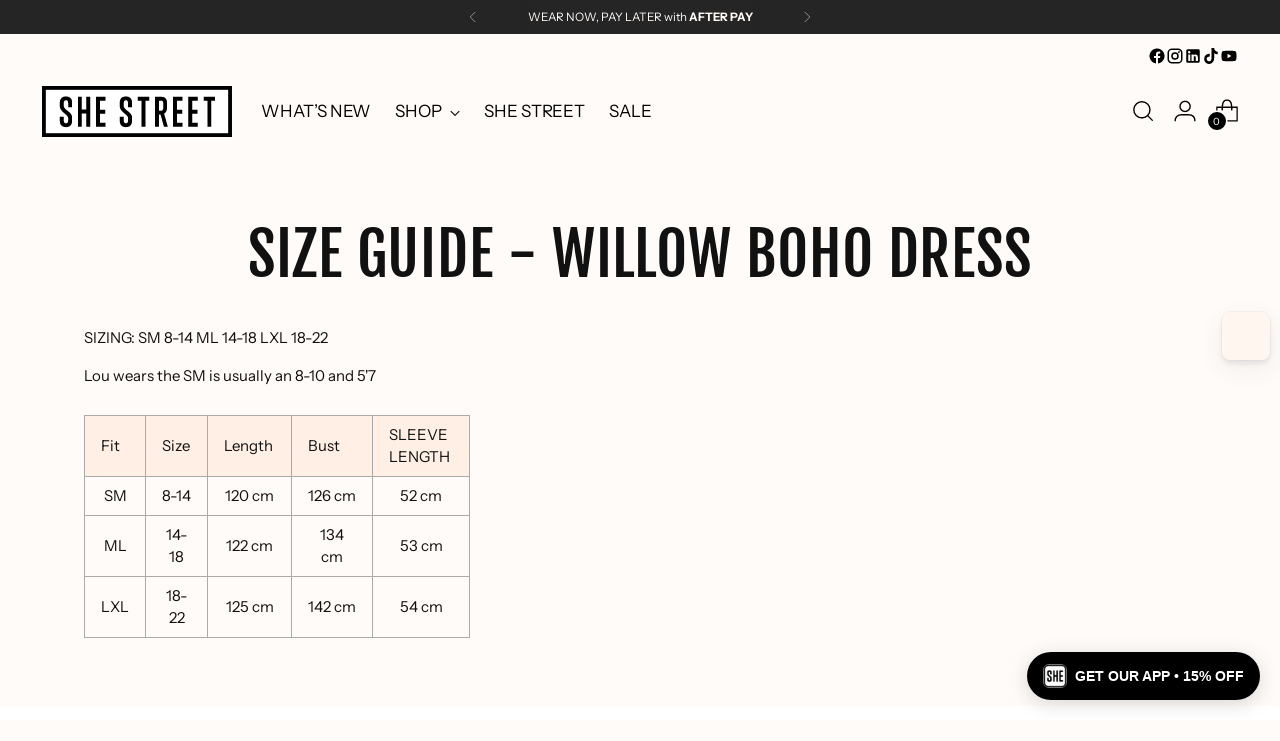

--- FILE ---
content_type: image/svg+xml
request_url: https://www.shestreet.com.au/cdn/shop/files/apple_and_google_badge__she_street.svg?v=1702091237&width=150
body_size: 2869
content:
<?xml version="1.0" encoding="utf-8"?>
<!-- Generator: Adobe Illustrator 27.8.0, SVG Export Plug-In . SVG Version: 6.00 Build 0)  -->
<svg version="1.1"
	 id="svg51" xmlns:rdf="http://www.w3.org/1999/02/22-rdf-syntax-ns#" xmlns:cc="http://creativecommons.org/ns#" xmlns:dc="http://purl.org/dc/elements/1.1/"
	 xmlns="http://www.w3.org/2000/svg" xmlns:xlink="http://www.w3.org/1999/xlink" x="0px" y="0px" viewBox="0 0 180 131.3"
	 style="enable-background:new 0 0 180 131.3;" xml:space="preserve">
<style type="text/css">
	.st0{fill:#100F0D;}
	.st1{fill:#A2A2A1;}
	.st2{fill:#FFFFFF;}
	.st3{fill:#EB3131;}
	.st4{fill:#F6B60B;}
	.st5{fill:#5778C5;}
	.st6{fill:#3BAD49;}
	.st7{fill:#FFFFFF;stroke:#FFFFFF;stroke-width:0.2667;stroke-miterlimit:10;}
	.st8{fill:#A6A6A6;}
</style>
<g>
	<path id="path11" class="st0" d="M170,123.3H10c-3.5,0-6.4-2.9-6.4-6.4V78.5c0-3.5,2.9-6.4,6.4-6.4h160c3.5,0,6.4,2.9,6.4,6.4v38.4
		C176.4,120.4,173.5,123.3,170,123.3"/>
	<path id="path13" class="st1" d="M170,72.1H10c-3.5,0-6.4,2.9-6.4,6.4v38.4c0,3.5,2.9,6.4,6.4,6.4h160c3.5,0,6.4-2.9,6.4-6.4V78.5
		C176.4,75,173.5,72.1,170,72.1z M170,73.1c3,0,5.4,2.4,5.4,5.4v38.4c0,3-2.4,5.4-5.4,5.4H10c-3,0-5.4-2.4-5.4-5.4V78.5
		c0-3,2.4-5.4,5.4-5.4H170"/>
	<path id="path35" class="st2" d="M140.5,110.5h2.4v-16h-2.4V110.5z M162,100.2l-2.7,6.9h-0.1l-2.8-6.9h-2.6l4.3,9.7l-2.4,5.4h2.5
		l6.6-15.1L162,100.2z M148.4,108.7c-0.8,0-1.9-0.4-1.9-1.4c0-1.2,1.4-1.7,2.5-1.7c1,0,1.5,0.2,2.2,0.5
		C151.1,107.6,149.8,108.7,148.4,108.7L148.4,108.7z M148.7,99.9c-1.7,0-3.5,0.8-4.3,2.5l2.1,0.9c0.5-0.9,1.3-1.2,2.2-1.2
		c1.2,0,2.5,0.7,2.5,2.1v0.2c-0.4-0.2-1.4-0.6-2.5-0.6c-2.3,0-4.6,1.3-4.6,3.6c0,2.1,1.9,3.5,4,3.5c1.6,0,2.5-0.7,3-1.6h0.1v1.2h2.3
		v-6.1C153.6,101.5,151.5,99.9,148.7,99.9L148.7,99.9z M134,102.2h-3.4v-5.5h3.4c1.8,0,2.8,1.5,2.8,2.7
		C136.8,100.7,135.8,102.2,134,102.2z M133.9,94.5h-5.7v16h2.4v-6.1h3.3c2.6,0,5.2-1.9,5.2-5C139.2,96.4,136.6,94.5,133.9,94.5
		L133.9,94.5z M102.7,108.7c-1.7,0-3-1.4-3-3.3c0-1.9,1.4-3.3,3-3.3c1.6,0,2.9,1.4,2.9,3.3C105.6,107.3,104.3,108.7,102.7,108.7z
		 M105.4,101.1L105.4,101.1c-0.6-0.6-1.7-1.2-2.9-1.2c-2.7,0-5.2,2.4-5.2,5.5c0,3.1,2.5,5.4,5.2,5.4c1.3,0,2.3-0.6,2.9-1.2h0.1v0.8
		c0,2.1-1.1,3.2-2.9,3.2c-1.5,0-2.4-1.1-2.7-1.9l-2.1,0.9c0.6,1.4,2.2,3.2,4.8,3.2c2.8,0,5.2-1.7,5.2-5.7v-9.8h-2.3L105.4,101.1z
		 M109.4,110.5h2.4v-16h-2.4V110.5z M115.3,105.2c-0.1-2.1,1.6-3.2,2.8-3.2c0.9,0,1.8,0.5,2,1.2L115.3,105.2z M122.7,103.4
		c-0.5-1.2-1.8-3.5-4.7-3.5c-2.8,0-5.1,2.2-5.1,5.4c0,3.1,2.3,5.4,5.4,5.4c2.5,0,3.9-1.5,4.5-2.4l-1.9-1.2c-0.6,0.9-1.5,1.5-2.7,1.5
		c-1.2,0-2.1-0.6-2.6-1.6l7.3-3L122.7,103.4z M64.7,101.6v2.3h5.5c-0.2,1.3-0.6,2.2-1.3,2.9c-0.8,0.8-2.1,1.7-4.3,1.7
		c-3.4,0-6.1-2.7-6.1-6.1s2.7-6.1,6.1-6.1c1.8,0,3.2,0.7,4.2,1.6l1.6-1.6c-1.4-1.3-3.2-2.3-5.8-2.3c-4.7,0-8.6,3.8-8.6,8.5
		c0,4.7,3.9,8.5,8.6,8.5c2.5,0,4.4-0.8,5.9-2.4c1.5-1.5,2-3.7,2-5.4c0-0.5,0-1-0.1-1.4H64.7z M78.9,108.7c-1.7,0-3.1-1.4-3.1-3.3
		c0-2,1.4-3.3,3.1-3.3c1.6,0,3.1,1.3,3.1,3.3C82,107.3,80.5,108.7,78.9,108.7z M78.9,99.9c-3,0-5.5,2.3-5.5,5.4
		c0,3.1,2.5,5.4,5.5,5.4c3,0,5.5-2.3,5.5-5.4C84.4,102.2,81.9,99.9,78.9,99.9z M90.8,108.7c-1.6,0-3.1-1.4-3.1-3.3
		c0-2,1.4-3.3,3.1-3.3c1.7,0,3.1,1.3,3.1,3.3C93.9,107.3,92.5,108.7,90.8,108.7z M90.8,99.9c-3,0-5.5,2.3-5.5,5.4
		c0,3.1,2.5,5.4,5.5,5.4c3,0,5.5-2.3,5.5-5.4C96.3,102.2,93.8,99.9,90.8,99.9"/>
	<path id="path37" class="st3" d="M30.1,96.9l-13.6,14.5c0,0,0,0,0,0c0.4,1.6,1.9,2.7,3.6,2.7c0.7,0,1.3-0.2,1.9-0.5l0,0l15.3-8.9
		L30.1,96.9"/>
	<path id="path39" class="st4" d="M43.9,94.5L43.9,94.5l-6.6-3.8l-7.5,6.6l7.5,7.5l6.6-3.8c1.2-0.6,1.9-1.8,1.9-3.2
		C45.8,96.3,45,95.1,43.9,94.5"/>
	<path id="path41" class="st5" d="M16.5,84c-0.1,0.3-0.1,0.6-0.1,0.9v25.6c0,0.3,0,0.6,0.1,0.9l14.1-14.1L16.5,84"/>
	<path id="path43" class="st6" d="M30.2,97.7l7.1-7.1l-15.3-8.9c-0.6-0.3-1.2-0.5-1.9-0.5c-1.7,0-3.1,1.2-3.6,2.7c0,0,0,0,0,0
		L30.2,97.7"/>
	<path id="path33" class="st7" d="M64.3,84.6h-3.7v0.9h2.8c-0.1,0.8-0.4,1.3-0.9,1.8c-0.5,0.4-1.2,0.6-1.9,0.6
		c-0.8,0-1.5-0.3-2.1-0.9c-0.6-0.6-0.9-1.3-0.9-2.2c0-0.9,0.3-1.6,0.9-2.2c0.6-0.6,1.3-0.9,2.1-0.9c0.4,0,0.8,0.1,1.2,0.2
		c0.4,0.2,0.7,0.4,0.9,0.7l0.7-0.7c-0.3-0.4-0.7-0.6-1.2-0.9c-0.5-0.2-1-0.3-1.6-0.3c-1.1,0-2.1,0.4-2.8,1.2
		c-0.8,0.8-1.2,1.7-1.2,2.9s0.4,2.1,1.2,2.9c0.8,0.8,1.7,1.2,2.8,1.2c1.2,0,2.1-0.4,2.8-1.1c0.6-0.6,1-1.5,1-2.6
		C64.3,85,64.3,84.8,64.3,84.6L64.3,84.6z M65.7,81v7.7h4.5v-0.9h-3.5v-2.4h3.2v-0.9h-3.2V82h3.5V81L65.7,81z M76.5,82V81h-5.3V82
		h2.2v6.8h1V82H76.5z M81.3,81h-1v7.7h1V81z M87.8,82V81h-5.3V82h2.2v6.8h1V82H87.8z M97.8,82c-0.8-0.8-1.7-1.2-2.8-1.2
		c-1.1,0-2.1,0.4-2.8,1.2c-0.8,0.8-1.1,1.7-1.1,2.9s0.4,2.1,1.1,2.9c0.8,0.8,1.7,1.2,2.8,1.2c1.1,0,2.1-0.4,2.8-1.2
		C98.6,87,99,86,99,84.9C99,83.7,98.6,82.8,97.8,82z M92.9,82.7c0.6-0.6,1.3-0.9,2.1-0.9c0.8,0,1.5,0.3,2.1,0.9
		c0.6,0.6,0.8,1.3,0.8,2.2c0,0.9-0.3,1.6-0.8,2.2c-0.6,0.6-1.3,0.9-2.1,0.9c-0.8,0-1.5-0.3-2.1-0.9c-0.6-0.6-0.8-1.3-0.8-2.2
		C92.1,84,92.3,83.2,92.9,82.7z M101.3,83.9l0-1.5h0l3.9,6.3h1V81h-1v4.5l0,1.5h0l-3.7-6h-1.2v7.7h1V83.9z"/>
</g>
<g>
	<g>
		<g>
			<g>
				<path class="st8" d="M162.5,8.1H15.9c-0.5,0-1.1,0-1.6,0c-0.4,0-0.9,0-1.3,0c-1,0-2,0.1-2.9,0.3c-1,0.2-1.9,0.5-2.8,0.9
					C6.4,9.7,5.6,10.3,5,11c-0.7,0.7-1.3,1.5-1.7,2.4c-0.5,0.9-0.7,1.8-0.9,2.8c-0.2,1-0.2,1.9-0.3,2.9c0,0.4,0,0.9,0,1.3
					c0,0.5,0,1.1,0,1.6v30.5C2,53,2,53.5,2,54c0,0.5,0,0.9,0,1.3c0,1,0.1,2,0.3,2.9c0.2,1,0.5,1.9,0.9,2.8c0.4,0.9,1,1.7,1.7,2.4
					c0.7,0.7,1.5,1.3,2.4,1.7c0.9,0.5,1.8,0.7,2.8,0.9c1,0.2,1.9,0.2,2.9,0.3c0.5,0,0.9,0,1.3,0c0.5,0,1.1,0,1.6,0h146.5
					c0.5,0,1.1,0,1.6,0c0.4,0,0.9,0,1.3,0c1,0,2-0.1,2.9-0.3c1-0.2,1.9-0.5,2.8-0.9c0.9-0.4,1.7-1,2.4-1.7c0.7-0.7,1.3-1.5,1.7-2.4
					c0.4-0.9,0.7-1.8,0.9-2.8c0.2-1,0.2-1.9,0.3-2.9c0-0.5,0-0.9,0-1.3c0-0.5,0-1.1,0-1.6V22c0-0.5,0-1.1,0-1.6c0-0.4,0-0.9,0-1.3
					c0-1-0.1-2-0.3-2.9c-0.2-1-0.5-1.9-0.9-2.8c-0.4-0.9-1-1.7-1.7-2.4c-0.7-0.7-1.5-1.3-2.4-1.7c-0.9-0.5-1.8-0.7-2.8-0.9
					c-1-0.2-1.9-0.2-2.9-0.3c-0.4,0-0.9,0-1.3,0C163.5,8.1,163,8.1,162.5,8.1L162.5,8.1z"/>
				<path d="M14.3,65c-0.4,0-0.9,0-1.3,0c-0.8,0-1.8-0.1-2.7-0.2c-0.9-0.2-1.7-0.4-2.4-0.8c-0.8-0.4-1.4-0.9-2-1.5
					c-0.6-0.6-1.1-1.3-1.5-2C4,59.7,3.7,59,3.6,58.1c-0.2-1-0.2-2-0.2-2.7c0-0.3,0-1.3,0-1.3V20.4c0,0,0-1,0-1.3
					c0-0.8,0.1-1.8,0.2-2.7c0.2-0.9,0.4-1.7,0.8-2.4c0.4-0.8,0.9-1.4,1.5-2c0.6-0.6,1.3-1.1,2-1.5c0.7-0.4,1.5-0.6,2.4-0.8
					c1-0.2,2-0.2,2.7-0.2l1.3,0H164l1.3,0c0.7,0,1.7,0.1,2.7,0.2c0.9,0.2,1.7,0.4,2.4,0.8c0.7,0.4,1.4,0.9,2,1.5
					c0.6,0.6,1.1,1.3,1.5,2c0.4,0.7,0.6,1.5,0.8,2.4c0.2,0.9,0.2,1.9,0.3,2.7c0,0.4,0,0.9,0,1.3c0,0.5,0,1.1,0,1.6v30.5
					c0,0.5,0,1,0,1.6c0,0.5,0,0.9,0,1.4c0,0.9-0.1,1.8-0.2,2.7c-0.2,0.9-0.4,1.7-0.8,2.4c-0.4,0.8-0.9,1.4-1.5,2
					c-0.6,0.6-1.3,1.1-2,1.5c-0.8,0.4-1.5,0.6-2.4,0.8c-0.9,0.2-1.9,0.2-2.7,0.2c-0.4,0-0.9,0-1.3,0l-1.6,0L14.3,65z"/>
			</g>
		</g>
		<g id="XMLID_20_">
			<g id="XMLID_22_">
				<g id="XMLID_23_">
					<path id="XMLID_25_" class="st2" d="M38.1,37.6c0-4,3.3-6,3.4-6c-1.9-2.7-4.8-3.1-5.8-3.1c-2.4-0.3-4.8,1.5-6.1,1.5
						c-1.3,0-3.2-1.4-5.3-1.4c-2.7,0-5.1,1.6-6.5,4c-2.8,4.9-0.7,12,2,16c1.4,1.9,2.9,4.1,5,4c2-0.1,2.8-1.3,5.2-1.3
						c2.4,0,3.1,1.3,5.2,1.2c2.2,0,3.5-1.9,4.8-3.9c1.6-2.2,2.2-4.4,2.2-4.5C42.3,44,38.2,42.4,38.1,37.6z"/>
					<path id="XMLID_24_" class="st2" d="M34.1,25.8c1.1-1.4,1.8-3.2,1.6-5.1c-1.6,0.1-3.5,1.1-4.7,2.4c-1,1.2-1.9,3.1-1.7,4.9
						C31.2,28.2,33,27.2,34.1,25.8z"/>
				</g>
			</g>
			<g>
				<path class="st2" d="M63.7,47.6h-6.9l-1.7,4.9h-2.9l6.5-18.1h3l6.5,18.1h-3L63.7,47.6z M57.5,45.3h5.5l-2.7-7.9h-0.1L57.5,45.3z
					"/>
				<path class="st2" d="M82.4,45.9c0,4.1-2.2,6.7-5.5,6.7c-1.9,0-3.4-0.8-4.1-2.3h-0.1v6.5H70V39.3h2.6v2.2h0
					c0.8-1.4,2.4-2.3,4.2-2.3C80.2,39.2,82.4,41.8,82.4,45.9z M79.6,45.9c0-2.7-1.4-4.4-3.5-4.4c-2.1,0-3.5,1.8-3.5,4.4
					c0,2.7,1.4,4.4,3.5,4.4C78.2,50.3,79.6,48.6,79.6,45.9z"/>
				<path class="st2" d="M96.9,45.9c0,4.1-2.2,6.7-5.5,6.7c-1.9,0-3.4-0.8-4.1-2.3h-0.1v6.5h-2.7V39.3h2.6v2.2h0
					c0.8-1.4,2.4-2.3,4.2-2.3C94.7,39.2,96.9,41.8,96.9,45.9z M94.1,45.9c0-2.7-1.4-4.4-3.5-4.4c-2.1,0-3.5,1.8-3.5,4.4
					c0,2.7,1.4,4.4,3.5,4.4C92.7,50.3,94.1,48.6,94.1,45.9z"/>
				<path class="st2" d="M106.5,47.4c0.2,1.8,1.9,3,4.3,3c2.3,0,3.9-1.2,3.9-2.8c0-1.4-1-2.2-3.3-2.8l-2.3-0.6
					c-3.3-0.8-4.9-2.4-4.9-4.9c0-3.1,2.7-5.3,6.6-5.3c3.8,0,6.4,2.1,6.5,5.3h-2.7c-0.2-1.8-1.7-2.9-3.8-2.9s-3.7,1.1-3.7,2.7
					c0,1.3,1,2,3.3,2.6l2,0.5c3.7,0.9,5.3,2.4,5.3,5c0,3.4-2.7,5.5-7,5.5c-4,0-6.7-2.1-6.9-5.3H106.5z"/>
				<path class="st2" d="M123.4,36.2v3.1h2.5v2.1h-2.5v7.3c0,1.1,0.5,1.7,1.6,1.7c0.3,0,0.7,0,0.9-0.1v2.1c-0.3,0.1-0.9,0.1-1.5,0.1
					c-2.7,0-3.7-1-3.7-3.6v-7.6h-1.9v-2.1h1.9v-3.1H123.4z"/>
				<path class="st2" d="M127.4,45.9c0-4.1,2.4-6.8,6.3-6.8c3.8,0,6.3,2.6,6.3,6.8c0,4.2-2.4,6.8-6.3,6.8
					C129.8,52.6,127.4,50,127.4,45.9z M137.2,45.9c0-2.8-1.3-4.5-3.5-4.5s-3.5,1.7-3.5,4.5c0,2.9,1.3,4.5,3.5,4.5
					S137.2,48.7,137.2,45.9z"/>
				<path class="st2" d="M142.1,39.3h2.6v2.2h0.1c0.4-1.5,1.6-2.4,3.2-2.4c0.4,0,0.7,0.1,0.9,0.1v2.5c-0.2-0.1-0.7-0.2-1.2-0.2
					c-1.7,0-2.8,1.2-2.8,3v7.8h-2.7V39.3z"/>
				<path class="st2" d="M161.4,48.6c-0.4,2.4-2.7,4-5.7,4c-3.8,0-6.2-2.6-6.2-6.7c0-4.1,2.4-6.8,6.1-6.8c3.6,0,5.9,2.5,5.9,6.5v0.9
					h-9.3v0.2c0,2.3,1.4,3.7,3.5,3.7c1.5,0,2.7-0.7,3-1.9H161.4z M152.2,44.7h6.6c-0.1-2-1.4-3.3-3.2-3.3
					C153.7,41.3,152.4,42.7,152.2,44.7z"/>
			</g>
		</g>
	</g>
	<g id="XMLID_1_">
		<g>
			<path class="st2" d="M57.4,20.8c1.7,0,2.9,1.2,2.9,2.9c0,1.7-1.2,2.9-2.9,2.9h-2v2.9H54v-8.7H57.4z M55.3,25.4H57
				c1.2,0,1.8-0.6,1.8-1.7c0-1.1-0.7-1.7-1.8-1.7h-1.7V25.4z"/>
			<path class="st2" d="M62,22.9h1.2v1h0.1c0.2-0.6,0.9-1.1,1.8-1.1c0.2,0,0.4,0,0.6,0.1v1.3c-0.1,0-0.5-0.1-0.7-0.1
				c-1,0-1.7,0.6-1.7,1.5v3.9H62V22.9z"/>
			<path class="st2" d="M72.5,27.7c-0.3,1.2-1.3,1.9-2.8,1.9c-1.9,0-3-1.3-3-3.4c0-2.1,1.2-3.4,3-3.4c1.8,0,2.9,1.2,2.9,3.3v0.5H68
				v0.1c0,1.2,0.7,1.9,1.7,1.9c0.8,0,1.3-0.3,1.6-0.8H72.5z M68,25.6h3.3c0-1-0.7-1.7-1.6-1.7C68.7,23.9,68.1,24.6,68,25.6z"/>
			<path class="st2" d="M74.4,26.6v-1.3h4v1.3H74.4z"/>
			<path class="st2" d="M80.1,26.2c0-2.1,1.2-3.4,3.1-3.4c1.9,0,3.1,1.3,3.1,3.4c0,2.1-1.2,3.4-3.1,3.4
				C81.3,29.6,80.1,28.3,80.1,26.2z M84.9,26.2c0-1.4-0.6-2.3-1.8-2.3c-1.1,0-1.8,0.8-1.8,2.3c0,1.4,0.6,2.3,1.8,2.3
				C84.3,28.4,84.9,27.6,84.9,26.2z"/>
			<path class="st2" d="M88,22.9h1.2v1h0.1c0.2-0.6,0.9-1.1,1.8-1.1c0.2,0,0.4,0,0.6,0.1v1.3c-0.1,0-0.5-0.1-0.7-0.1
				c-1,0-1.7,0.6-1.7,1.5v3.9H88V22.9z"/>
			<path class="st2" d="M92.6,26.2c0-2.1,1.1-3.4,2.7-3.4c0.9,0,1.7,0.4,2,1.2h0.1v-3.6h1.3v9.1h-1.2v-1h-0.1
				c-0.4,0.7-1.2,1.1-2.1,1.1C93.7,29.6,92.6,28.3,92.6,26.2z M94,26.2c0,1.4,0.7,2.2,1.8,2.2c1.1,0,1.8-0.8,1.8-2.2
				c0-1.4-0.7-2.2-1.8-2.2C94.6,24,94,24.8,94,26.2z"/>
			<path class="st2" d="M106.4,27.7c-0.3,1.2-1.3,1.9-2.8,1.9c-1.9,0-3-1.3-3-3.4c0-2.1,1.2-3.4,3-3.4c1.8,0,2.9,1.2,2.9,3.3v0.5
				h-4.6v0.1c0,1.2,0.7,1.9,1.7,1.9c0.8,0,1.3-0.3,1.6-0.8H106.4z M101.9,25.6h3.3c0-1-0.7-1.7-1.6-1.7
				C102.6,23.9,101.9,24.6,101.9,25.6z"/>
			<path class="st2" d="M108.2,22.9h1.2v1h0.1c0.2-0.6,0.9-1.1,1.8-1.1c0.2,0,0.4,0,0.6,0.1v1.3c-0.1,0-0.5-0.1-0.7-0.1
				c-1,0-1.7,0.6-1.7,1.5v3.9h-1.3V22.9z"/>
			<path class="st2" d="M116.6,26.2c0-2.1,1.2-3.4,3.1-3.4c1.9,0,3.1,1.3,3.1,3.4c0,2.1-1.2,3.4-3.1,3.4
				C117.8,29.6,116.6,28.3,116.6,26.2z M121.5,26.2c0-1.4-0.6-2.3-1.8-2.3c-1.1,0-1.8,0.8-1.8,2.3c0,1.4,0.6,2.3,1.8,2.3
				C120.8,28.4,121.5,27.6,121.5,26.2z"/>
			<path class="st2" d="M124.5,22.9h1.2v1h0.1c0.3-0.7,1-1.2,2-1.2c1.5,0,2.3,0.9,2.3,2.4v4.2h-1.3v-3.9c0-1.1-0.5-1.6-1.4-1.6
				s-1.6,0.6-1.6,1.7v3.8h-1.3V22.9z"/>
			<path class="st2" d="M137.4,21.3v1.7h1.4V24h-1.4v3.4c0,0.7,0.3,1,0.9,1c0.2,0,0.3,0,0.5,0v1.1c-0.2,0-0.5,0.1-0.7,0.1
				c-1.4,0-2-0.5-2-1.8V24h-1v-1.1h1v-1.7H137.4z"/>
			<path class="st2" d="M140.6,20.3h1.3V24h0.1c0.3-0.7,1-1.2,2-1.2c1.4,0,2.3,0.9,2.3,2.4v4.2h-1.3v-3.9c0-1-0.5-1.6-1.4-1.6
				c-1.1,0-1.7,0.7-1.7,1.7v3.8h-1.3V20.3z"/>
			<path class="st2" d="M153.8,27.7c-0.3,1.2-1.3,1.9-2.8,1.9c-1.9,0-3-1.3-3-3.4c0-2.1,1.2-3.4,3-3.4c1.8,0,2.9,1.2,2.9,3.3v0.5
				h-4.6v0.1c0,1.2,0.7,1.9,1.7,1.9c0.8,0,1.3-0.3,1.6-0.8H153.8z M149.2,25.6h3.3c0-1-0.7-1.7-1.6-1.7
				C150,23.9,149.3,24.6,149.2,25.6z"/>
		</g>
	</g>
</g>
</svg>


--- FILE ---
content_type: image/svg+xml
request_url: https://www.shestreet.com.au/cdn/shop/files/she_street_logo_250.svg?v=1676480870&width=200
body_size: 442
content:
<svg xmlns="http://www.w3.org/2000/svg" xmlns:xlink="http://www.w3.org/1999/xlink" viewBox="0 0 249.08 66.85"><defs><style>.a,.d{fill:none;}.b{clip-path:url(#a);}.c{fill:#fff;}.d{stroke:#000;stroke-miterlimit:10;stroke-width:5px;}</style><clipPath id="a" transform="translate(-0.46 -0.46)"><rect class="a" width="250" height="67.77"/></clipPath></defs><title>Untitled-2</title><g class="b"><rect class="c" x="2.5" y="2.5" width="244.08" height="61.85"/><g class="b"><rect class="d" x="2.5" y="2.5" width="244.08" height="61.85"/><path d="M39.93,46.21a11.36,11.36,0,0,1-.59,3.67,5.43,5.43,0,0,1-1.66,2.49,6.36,6.36,0,0,1-2.61,1.54,9.08,9.08,0,0,1-3.2.47,9.08,9.08,0,0,1-3.2-.47,7.24,7.24,0,0,1-2.61-1.54,7.06,7.06,0,0,1-1.66-2.49,11.36,11.36,0,0,1-.59-3.67V40.64H29V45.5a7.17,7.17,0,0,0,.24,1.78,2.78,2.78,0,0,0,.59,1.18,2.85,2.85,0,0,0,.95.71,3.46,3.46,0,0,0,1.07.24,3.46,3.46,0,0,0,1.07-.24,1.84,1.84,0,0,0,.95-0.71,3.71,3.71,0,0,0,.59-1.18,7.17,7.17,0,0,0,.24-1.78V42.3a3.25,3.25,0,0,0-.83-2.13,16.65,16.65,0,0,0-2-2.13c-0.83-.71-1.66-1.42-2.61-2.25s-1.78-1.66-2.61-2.49a11.35,11.35,0,0,1-2-2.84A7.74,7.74,0,0,1,23.82,27V22.16a10.83,10.83,0,0,1,.59-3.67A6.72,6.72,0,0,1,26.18,16a5.12,5.12,0,0,1,2.61-1.42,8.83,8.83,0,0,1,3.08-.47,8.83,8.83,0,0,1,3.08.47A9.2,9.2,0,0,1,37.56,16a9.49,9.49,0,0,1,1.78,2.49,9.12,9.12,0,0,1,.59,3.79v6.16H34.72V23a7.17,7.17,0,0,0-.24-1.78A2.78,2.78,0,0,0,33.89,20a2.85,2.85,0,0,0-.95-0.71,3.46,3.46,0,0,0-1.07-.24,3.46,3.46,0,0,0-1.07.24,1.84,1.84,0,0,0-.95.71,3.71,3.71,0,0,0-.59,1.18A7.17,7.17,0,0,0,29,23V26.3A4.61,4.61,0,0,0,29.86,29a11.94,11.94,0,0,0,2,2.25c0.83,0.71,1.66,1.42,2.61,2.13a23.69,23.69,0,0,1,2.61,2.25,10.28,10.28,0,0,1,2,2.61,5.87,5.87,0,0,1,.83,3.2v4.74" transform="translate(-0.46 -0.46)"/><polygon points="57.95 53.33 57.95 36.03 52.26 36.03 52.26 53.33 47.05 53.33 47.05 14.23 52.26 14.23 52.26 30.82 57.95 30.82 57.95 14.23 63.16 14.23 63.16 53.33 57.95 53.33"/><polyline points="70.86 53.33 70.86 14.23 83.31 14.23 83.31 19.44 76.08 19.44 76.08 31.05 82.95 31.05 82.95 36.27 76.08 36.27 76.08 48.12 83.31 48.12 83.31 53.33 70.86 53.33"/><path d="M118.48,46.21a11.36,11.36,0,0,1-.59,3.67,5.43,5.43,0,0,1-1.66,2.49,6.36,6.36,0,0,1-2.61,1.54,11,11,0,0,1-6.4,0,7.24,7.24,0,0,1-2.61-1.54A7.06,7.06,0,0,1,103,49.88a11.36,11.36,0,0,1-.59-3.67V40.64h5.21V45.5a7.17,7.17,0,0,0,.24,1.78,2.78,2.78,0,0,0,.59,1.18,2.85,2.85,0,0,0,.95.71,2.52,2.52,0,0,0,2.13,0,1.84,1.84,0,0,0,.95-0.71,3.71,3.71,0,0,0,.59-1.18,7.17,7.17,0,0,0,.24-1.78V42.3a3.25,3.25,0,0,0-.83-2.13,16.65,16.65,0,0,0-2-2.13c-0.83-.71-1.66-1.42-2.61-2.25s-1.78-1.66-2.61-2.49a11.35,11.35,0,0,1-2-2.84,6.71,6.71,0,0,1-.83-3.44V22.16a10.83,10.83,0,0,1,.59-3.67A6.72,6.72,0,0,1,104.74,16a5.12,5.12,0,0,1,2.61-1.42,10.25,10.25,0,0,1,6.16,0A9.2,9.2,0,0,1,116.11,16a9.49,9.49,0,0,1,1.78,2.49,9.12,9.12,0,0,1,.59,3.79v6.16h-5.21V23a7.17,7.17,0,0,0-.24-1.78,2.78,2.78,0,0,0-.59-1.18,2.85,2.85,0,0,0-.95-0.71,2.52,2.52,0,0,0-2.13,0,1.84,1.84,0,0,0-.95.71,3.71,3.71,0,0,0-.59,1.18,7.17,7.17,0,0,0-.24,1.78V26.3a4.61,4.61,0,0,0,.83,2.73,11.94,11.94,0,0,0,2,2.25c0.83,0.71,1.66,1.42,2.61,2.13a23.69,23.69,0,0,1,2.61,2.25,10.28,10.28,0,0,1,2,2.61,5.87,5.87,0,0,1,.83,3.2v4.74Z" transform="translate(-0.46 -0.46)"/><polygon points="135.68 19.44 135.68 53.33 130.46 53.33 130.46 19.44 125.6 19.44 125.6 14.23 140.53 14.23 140.53 19.44 135.68 19.44"/><path d="M160.31,53.79l-4.5-16.11h-2V53.79h-5.21V14.69h9a7,7,0,0,1,2.73.47,6.72,6.72,0,0,1,2.13,1.42,8.52,8.52,0,0,1,1.42,2.49,11.37,11.37,0,0,1,.47,3.79v6.28A9.83,9.83,0,0,1,163.27,34a6.37,6.37,0,0,1-2.73,2.61l4.86,17.18h-5.09m-0.95-30.33a4.49,4.49,0,0,0-.71-3,2.53,2.53,0,0,0-2.13-.83h-2.61V32.82h2.61a2.4,2.4,0,0,0,2.13-.83,4.72,4.72,0,0,0,.71-3V23.46Z" transform="translate(-0.46 -0.46)"/><polyline points="171.69 53.33 171.69 14.23 184.13 14.23 184.13 19.44 176.91 19.44 176.91 31.05 183.78 31.05 183.78 36.27 176.91 36.27 176.91 48.12 184.13 48.12 184.13 53.33 171.69 53.33"/><polyline points="191.84 53.33 191.84 14.23 204.28 14.23 204.28 19.44 197.05 19.44 197.05 31.05 203.92 31.05 203.92 36.27 197.05 36.27 197.05 48.12 204.28 48.12 204.28 53.33 191.84 53.33"/><polygon points="222.05 19.44 222.05 53.33 216.84 53.33 216.84 19.44 211.98 19.44 211.98 14.23 226.91 14.23 226.91 19.44 222.05 19.44"/></g></g></svg>